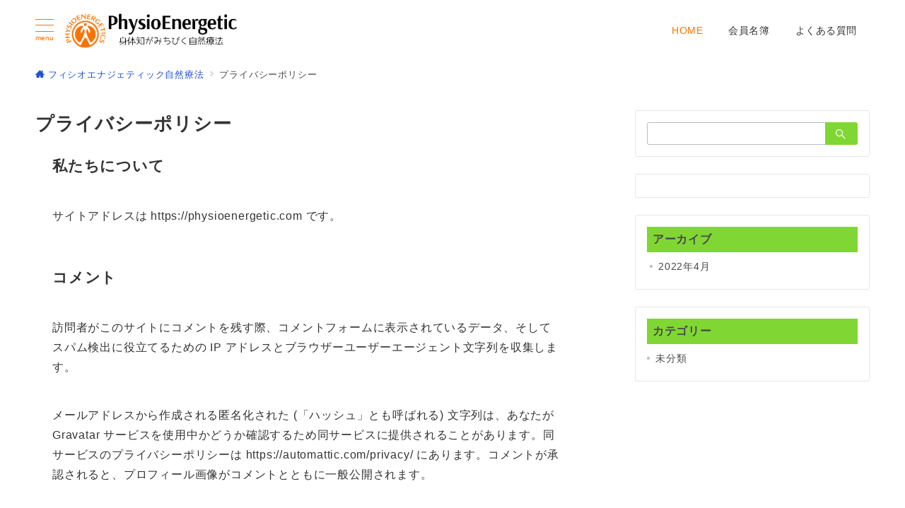

--- FILE ---
content_type: application/x-javascript
request_url: http://physioenergetic.com/wp-content/themes/emanon-premium/assets/js/utility.js?ver=1.5.9.2
body_size: 5366
content:
(function ($) {

// loader
$(function () {
	setTimeout(function() {
		$('#js-loading-animation').delay(500).fadeOut(1000);
		$('#js-loading-overlay').delay(500).fadeOut(800);
	}, 500);
});

// Loader animation cookie & main visual delay
$(function() {
	var loader = $('.loading-animation-cookie');
		if($.cookie('access') == undefined) {
			loader.css('display','block');
			$.cookie('access', 'on' );
		} else {
			loader.css('display','none')
		}
	var header = $('#js-main-visual-inner:not(.is_delay), .js-main-visual-inner:not(.is_delay)');
		if ($(header).length) {
			$(header).delay(200).queue(function() {
				$(this).addClass('animation');
			})
		}
	var headerDelay = $('#js-main-visual-inner.is_delay:not(.is_clear), .js-main-visual-inner.is_delay:not(.is_clear)');
		if ($(headerDelay).length && 'on' == $.cookie('access')) {
			$(headerDelay).delay(200).queue(function() {
				$(this).addClass('animation');
			})
		} else if ($(headerDelay).length ) {
			$(headerDelay).delay(1500).queue(function() {
				$(this).addClass('animation');
			})
		}
	var headerDelayClear = $('#js-main-visual-inner.is_delay.is_clear, .js-main-visual-inner.is_delay.is_clear');
		if ($(headerDelayClear).length ) {
			$(headerDelayClear).delay(1500).queue(function() {
				$(this).addClass('animation');
			})
		}
});

// Fixed footer menu margin
$(function() {
	var footer = $('#js-footer');
	if ($('.fixed-footer-menu').length && $('.cta-rectangle').length) {
		$(footer).addClass('fixed-footer__padding--l');
	} else if ($('.fixed-footer-menu').length) {
		$(footer).addClass('fixed-footer__padding--m');
	} else if ($('.cta-rectangle').length) {
		$(footer).addClass('fixed-footer__padding--s');
	}
});

// Menu drop
$(function () {
	var menu = $('#js-header-menu-drop');
	if ($(menu).length) {
		var menuHeight = menu.height();
		var startPos = 0;
		$(window).scroll(function() {
			var currentPos = $(this).scrollTop();
			if (currentPos > startPos) {
					menu.removeClass('sticky-menu');
			} else if (currentPos < startPos) {
					menu.removeClass('hidden').addClass('sticky-menu');
				if(currentPos <= menuHeight*3) {
					menu.removeClass('sticky-menu');
				}
			}
			startPos = currentPos;
		});
	}
});

// Menu fixed
$(function() {
  var menu = $('#js-header-menu-fixed');
	if ($(menu).length) {
		var menuHeight = menu.height();
		var startPos = 0;
		$(window).scroll(function() {
			var currentPos = $(this).scrollTop();
			if (currentPos >= menuHeight*3) {
				menu.addClass('sticky-menu');
			} else {
				menu.removeClass('sticky-menu');
			}
			startPos = currentPos;
		});
	}
});

// clickするごとに交互に処理を行う
$.fn.clickToggle = function (a, b) {
	return this.each(function () {
		var clicked = false;
		$(this).on('click', function () {
			clicked = !clicked;
			if (clicked) {
				return a.apply(this, arguments);
			}
			return b.apply(this, arguments);
		});
	});
};

// ドロワーメニューのサブメニュー開閉
$(function () {
	var drawerMenu = $('.drawer-menu .drawer-menu__toggle');
	drawerMenu.clickToggle(
		function () {
			$(this).addClass('is-show');
			$(this).next('.sub-menu').addClass('is-show');
		},
		function () {
			$(this).removeClass('is-show');
			$(this).next('.sub-menu').removeClass('is-show');
		}
	);
});

// ドロワーメニューのサブメニュー開閉：子メニュー表示
$(function () {
	var drawerMenu = $('.drawer-menu .drawer-menu__toggle.is-show');
	drawerMenu.next('.sub-menu').addClass('is-show');
	drawerMenu.clickToggle(
		function () {
			$(this).removeClass('is-show');
			$(this).next('.sub-menu').removeClass('is-show');
		},
		function () {
			$(this).addClass('is-show');
			$(this).next('.sub-menu').addClass('is-show');
		}
	);
});

// ドロワーメニュー 親メニュークリックでサブメニュー開閉
$(function () {
	var drawerMenu = $('.drawer-menu .u-pointer-events-none');
	drawerMenu.clickToggle(
		function () {
			$(this).children('.sub-menu').addClass('is-show');
			$(this).children('.drawer-menu__toggle').addClass('is-show');
		},
		function () {
			$(this).children('.sub-menu').removeClass('is-show');
			$(this).children('.drawer-menu__toggle').removeClass('is-show');
		}
	);
});

// ドロワーメニュー 親メニュークリックでサブメニュー開閉：子メニュー表示
$(function () {
	var drawerMenu = $('.drawer-menu.is-show .u-pointer-events-none');
	drawerMenu.clickToggle(
		function () {
			$(this).children('.sub-menu').removeClass('is-show');
			$(this).children('.drawer-menu__toggle').removeClass('is-show');
		},
		function () {
			$(this).children('.sub-menu').addClass('is-show');
			$(this).children('.drawer-menu__toggle').addClass('is-show');
		}
	);
});

// Floating Page top［PC］を表示
$(function() {
	var floatingTop = $('#js-smooth-scroll');
	if ($(floatingTop).length) {
	var doch = $(document).innerHeight(); //ページ全体の高さ
	var winh = $(window).innerHeight(); //ウィンドウの高さ
	var bottom = doch - winh; //ページ全体の高さ - ウィンドウの高さ = ページの最下部位置
	var distance = $(floatingTop).data('distance'); //スクロールの距離
		$(window).scroll(function () {
			if (bottom * (distance - 0.08) <= $(this).scrollTop()) {
				floatingTop.addClass('is-show');
			} else {
				floatingTop.removeClass('is-show');
			}
		});
	}
});

// Rectangle Floating CTA［PC］を表示
$(function() {
	var floatingBtn = $('#cta-floating-pc.cta-rectangle');
	if ($(floatingBtn).length) {
	var doch = $(document).innerHeight(); //ページ全体の高さ
	var winh = $(window).innerHeight(); //ウィンドウの高さ
	var bottom = doch - winh; //ページ全体の高さ - ウィンドウの高さ = ページの最下部位置
	var distance = $(floatingBtn).data('distance-pc'); //スクロールの距離
		$(window).scroll(function () {
			if (bottom * (distance - 0.08) <= $(this).scrollTop()) {
				floatingBtn.addClass('is-show');
			} else {
				floatingBtn.removeClass('is-show');
			}
		});
	}
});

// Rectangle Floating CTA［SP］を表示
$(function() {
	var floatingBtn = $('#cta-floating-sp.cta-rectangle');
	if ($(floatingBtn).length) {
	var doch = $(document).innerHeight(); //ページ全体の高さ
	var winh = $(window).innerHeight(); //ウィンドウの高さ
	var bottom = doch - winh; //ページ全体の高さ - ウィンドウの高さ = ページの最下部位置
	var distance = $(floatingBtn).data('distance-sp'); //スクロールの距離
		$(window).scroll(function () {
			if (bottom * (distance - 0.05) <= $(this).scrollTop()) {
				floatingBtn.addClass('is-show');
			} else {
				floatingBtn.removeClass('is-show');
			}
		});
	}
});

// Square Floating CTA［PC］を表示
$(function() {
	var floatingBtn = $('#cta-floating-pc.cta-square:not(.is-exit-intent)');
	if ($(floatingBtn).length) {
	var doch = $(document).innerHeight(); //ページ全体の高さ
	var winh = $(window).innerHeight(); //ウィンドウの高さ
	var bottom = doch - winh; //ページ全体の高さ - ウィンドウの高さ = ページの最下部位置
	var distance = $(floatingBtn).data('distance-pc'); //スクロールの距離
		$(window).scroll(function () {
			if (bottom * (distance - 0.08) <= $(this).scrollTop()) {
				floatingBtn.addClass('is-show');
			} else {
				floatingBtn.removeClass('is-show');
			}
		});
	}
});

// Square Floating CTA［SP］を表示
$(function() {
	var floatingBtn = $('#cta-floating-sp.cta-square:not(.is-exit-intent)');
	if ($(floatingBtn).length) {
	var doch = $(document).innerHeight(); //ページ全体の高さ
	var winh = $(window).innerHeight(); //ウィンドウの高さ
	var bottom = doch - winh; //ページ全体の高さ - ウィンドウの高さ = ページの最下部位置
	var distance = $(floatingBtn).data('distance-sp'); //スクロールの距離
		$(window).scroll(function () {
			if (bottom * (distance - 0.05) <= $(this).scrollTop()) {
				floatingBtn.addClass('is-show');
			} else {
				floatingBtn.removeClass('is-show');
			}
		});
	}
});

// Square Floating CTA［アニメーション無効］を表示
$(function() {
	var floatingBtn = $('#cta-floating-show.cta-square:not(.is-exit-intent)');
	if ($(floatingBtn).length) {
	var doch = $(document).innerHeight(); //ページ全体の高さ
	var winh = $(window).innerHeight(); //ウィンドウの高さ
	var bottom = doch - winh; //ページ全体の高さ - ウィンドウの高さ = ページの最下部位置
		$(window).scroll(function () {
			if (bottom * 0.01 <= $(this).scrollTop()) {
				floatingBtn.addClass('is-show');
			}
		});
	}
});

// 離脱検知 Floating CTA［PC］
$(function () {
const mouseEvent = e => {

	const shouldShowExitIntent = !e.toElement && !e.relatedTarget && e.clientY < 10 && 'hidden' != $.cookie('cta-visibility');

		if (shouldShowExitIntent && $('.cta-square.is-exit-intent').length ) {// マウス移動で実行
			document.removeEventListener('mouseout', mouseEvent);
			document.querySelector('.cta-square.is-exit-intent').classList.add('is-show');
		}

};

setTimeout(() => {
	document.addEventListener('mouseout', mouseEvent);
}, ($('.cta-square.is-exit-intent').data('exit-intent-time') * 1000) );// 単位10秒後に実行

});

// Square Floating CTA closeクリック
$(function () {
	var close        = $('#js-cta-floating-close');
	var open         = $('#js-cta-floating-open');
	var square       = $('.cta-square:not(.is-exit-intent) ');
	var squareExit   = $('.cta-square.is-exit-intent');
	var closeModal   = $('#js-cta-floating-modal__close');
	var modal        = $('.cta-floating-modal');
	var floatingIcon = $('#cta-floating-pc .icon-chevron-left');

	close.on('click', function() {
		close.addClass('u-display-none');
		open.removeClass('u-display-none');
		square.removeClass('is-show');
		square.addClass('is-slide');
		squareExit.removeClass('is-show');
		$.cookie('cta-visibility', 'hidden', { path:'/' });
	});

	open.on('click', function() {
		close.removeClass('u-display-none');
		open.addClass('u-display-none');
		square.addClass('is-show');
		square.removeClass('is-slide');
		$.removeCookie('cta-visibility', { path: "/" });
	});

	closeModal.on('click', function() {
		modal.removeClass('is-show');
	});

	if ('hidden' == $.cookie('cta-visibility')) {
		close.addClass('u-display-none');
		open.removeClass('u-display-none');
		square.removeClass('is-show');
		square.addClass('is-slide');
		floatingIcon.addClass('is-slide');
	}

});

// Square Floating CTA［PC］icon-chevron-leftの表示
$(function() {
	var floatingIcon = $('#cta-floating-pc .icon-chevron-left');
	if ($(floatingIcon).length) {
	var doch = $(document).innerHeight(); //ページ全体の高さ
	var winh = $(window).innerHeight(); //ウィンドウの高さ
	var bottom = doch - winh; //ページ全体の高さ - ウィンドウの高さ = ページの最下部位置
		$(window).scroll(function () {
			if (bottom * 0.4 <= $(this).scrollTop()) {
				floatingIcon.removeClass('is-slide');
			} else {
				floatingIcon.addClass('is-slide');
			}
		});
	}
});

// Square Floating CTA［SP］icon-chevron-leftの表示
$(function() {
	var floatingIcon = $('#cta-floating-sp .icon-chevron-left');
	if ($(floatingIcon).length) {
	var doch = $(document).innerHeight(); //ページ全体の高さ
	var winh = $(window).innerHeight(); //ウィンドウの高さ
	var bottom = doch - winh; //ページ全体の高さ - ウィンドウの高さ = ページの最下部位置
		$(window).scroll(function () {
			if (bottom * 0.8 <= $(this).scrollTop()) {
				floatingIcon.removeClass('is-slide');
			} else {
				floatingIcon.addClass('is-slide');
			}
		});
	}
});

// Floating Button CTA［PC］を表示
$(function() {
	var floatingBtn = $('#cta-floating-pc[class*="cta-floating-button"]');
	if ($(floatingBtn).length) {
	var doch = $(document).innerHeight(); //ページ全体の高さ
	var winh = $(window).innerHeight(); //ウィンドウの高さ
	var bottom = doch - winh; //ページ全体の高さ - ウィンドウの高さ = ページの最下部位置
	var distance = $(floatingBtn).data('distance-pc'); //スクロールの距離
		$(window).scroll(function () {
			if (bottom * (distance - 0.08) <= $(this).scrollTop()) {
				floatingBtn.addClass('is-show');
			} else {
				floatingBtn.removeClass('is-show');
			}
		});
	}
});

// Floating Button CTA［SP］を表示
$(function() {
	var floatingBtn = $('#cta-floating-sp[class*="cta-floating-button"]');
	if ($(floatingBtn).length) {
	var doch = $(document).innerHeight(); //ページ全体の高さ
	var winh = $(window).innerHeight(); //ウィンドウの高さ
	var bottom = doch - winh; //ページ全体の高さ - ウィンドウの高さ = ページの最下部位置
	var distance = $(floatingBtn).data('distance-sp'); //スクロールの距離
		$(window).scroll(function () {
			if (bottom * (distance - 0.05) <= $(this).scrollTop()) {
				floatingBtn.addClass('is-show');
			} else {
				floatingBtn.removeClass('is-show');
			}
		});
	}
});

// Floating Button CTA モーダルウィンドウ［ブロックエディタ］を表示
$(function() {
	var floatingBtn = $('.cta-floating-button__modal-window');
	var modal = $('.cta-floating-modal');
	if ($(floatingBtn).length) {
		floatingBtn.on('click', function() {
			modal.addClass('is-show');
		});

	}
});

// Floating Button Footer CTA有効時にフッターに余白追加
$(function() {
	var floatingBtn = $('.cta-floating-button__footer');
	var footer = $('#js-footer');
	if ($(floatingBtn).length && $(footer).length) {
		footer.addClass('has-cta-floating-button__footer');
	}
});

// Floating hamburger menu［SP］を表示
$(function() {
	var floatingMenu = $('.hamburger-menu-floating');
	if ($(floatingMenu).length) {
	var doch = $(document).innerHeight(); //ページ全体の高さ
	var winh = $(window).innerHeight(); //ウィンドウの高さ
	var bottom = doch - winh; //ページ全体の高さ - ウィンドウの高さ = ページの最下部位置
	var distance = $(floatingMenu).data('distance'); //スクロールの距離
		$(window).scroll(function () {
			if (bottom * (distance - 0.05) <= $(this).scrollTop()) {
				floatingMenu.addClass('is-show');
			} else {
				floatingMenu.removeClass('is-show');
			}
		});
	}
});

// Fixed footer menu［SP］を表示
$(function() {
	var footerMenu = $('#js-fixed-footer-menu');
	var cta = $('.cta-floating-button__footer');
	if ($(footerMenu).length) {
	var doch = $(document).innerHeight(); //ページ全体の高さ
	var winh = $(window).innerHeight(); //ウィンドウの高さ
	var bottom = doch - winh; //ページ全体の高さ - ウィンドウの高さ = ページの最下部位置
		$(window).scroll(function () {
			if (bottom * 0.01 <= $(this).scrollTop()) {
				footerMenu.addClass('is-show');
				cta.addClass('has-fixed-footer-menu');
			} else {
				footerMenu.removeClass('is-show');
				cta.removeClass('has-fixed-footer-menu');
			}
		});
	}
});

// Fixed footer menu sp-searchform | sp-language | sp-contact
$(function() {
	var footerItem = $('.js-fixed-item');
	if ($(footerItem).length) {
	var doch = $(document).innerHeight(); //ページ全体の高さ
	var winh = $(window).innerHeight(); //ウィンドウの高さ
	var bottom = doch - winh; //ページ全体の高さ - ウィンドウの高さ = ページの最下部位置
		$(window).scroll(function () {
			if (bottom * 0.21 >= $(this).scrollTop()) {
				footerItem.removeClass('is-active');
			}
		});
	}
});

// Ripple
$(".js-ripple").click(function (e) {

	// Remove any old one
	$(".js-btn__ripple").remove();

	// Setup
	var posX = $(this).offset().left,
			posY = $(this).offset().top,
			buttonWidth = $(this).width(),
			buttonHeight =	$(this).height();

	// Add the element
	$(this).prepend("<span class='js-btn__ripple'></span>");

 // Make it round
	if(buttonWidth >= buttonHeight) {
		buttonHeight = buttonWidth;
	} else {
		buttonWidth = buttonHeight;
	}

	// Get the center of the element
	var x = e.pageX - posX - buttonWidth / 2;
	var y = e.pageY - posY - buttonHeight / 2;

	// Add the ripples CSS and start the animation
	$(".js-btn__ripple").css({
		width: buttonWidth,
		height: buttonHeight,
		top: y + 'px',
		left: x + 'px'
	}).addClass("js-btn__ripple--effect");
});

// フロントページ用 ウィジェットの子要素に親要素を追加
$(function () {
	$('.c-section-widget:not([class*="_section"])').wrapInner('<div class="c-section-widget__inner"><div class="l-content-widget"></div></div>');
});

// Image slider
$(function () {
	var imageSlider   = $('#js-header-image-slider');
	var imageAutoplay = imageSlider.data('autoplay');

		if( true === imageAutoplay ) {
			setTimeout(function() {
				imageSlider.slick( 'play' );
			}, 2000 );
		}

		imageSlider.slick({
			autoplay: false,
			autoplaySpeed: imageSlider.data('autoplayspeed'),
			speed: imageSlider.data('speed'),
			fade: imageSlider.data('fade'),
			arrows: imageSlider.data('arrows'),
			dots: false,
			pauseOnFocus: false,
			pauseOnHover: false,
			infinite: true,
			swipe: true,
			waitForAnimate: false,
			cssEase: 'cubic-bezier(0.7, 0, 0.3, 1)',
		});

	// スライド切り替え前のイベント
	imageSlider.on('beforeChange', function (event, slick, currentSlide, nextSlide) {
		var slide = $('.slick-slide');
		imageSlider.find(slide).removeClass('is-active');
		imageSlider.find(slide).eq(currentSlide).addClass('is-active');
	});
});

// Content slider
$(function () {
	var contentSlider = $('#js-header-content-slider');

	contentSlider.slick({
		autoplay: contentSlider.data('autoplay'),
		autoplaySpeed: contentSlider.data('autoplayspeed'),
		speed: contentSlider.data('speed'),
		fade: contentSlider.data('fade'),
		arrows: contentSlider.data('arrows'),
		dots: contentSlider.data('dots'),
		pauseOnFocus: false,
		pauseOnHover: false,
		infinite: true,
		swipe: true,
		waitForAnimate:false,
		cssEase: 'cubic-bezier(0.7, 0, 0.3, 1)',
			responsive: [
				{ breakpoint: 769,
					settings: {
						fade: true,
						dots: contentSlider.data('dots'),
					}
				}
			]
	});

// スライド切り替え前
	contentSlider.on('beforeChange', function (event, slick, currentSlide, nextSlide) {
		var slide = $('.slick-slide');
		contentSlider.find(slide).removeClass('is-active');
		contentSlider.find(slide).eq(currentSlide).addClass('is-active');
	});

});

// Pick up slider
$(function () {
	var pickupSlider = $('#js-header-pickup-slider');

	pickupSlider.slick({
		initialSlide: 0,
		slidesToShow: 3,
		slidesToScroll: 1,
		centerMode: pickupSlider.data('centermode'),
		autoplay: pickupSlider.data('autoplay'),
		autoplaySpeed: pickupSlider.data('autoplayspeed'),
		speed: pickupSlider.data('speed'),
		fade: false,
		arrows: pickupSlider.data('arrows'),
		dots: pickupSlider.data('dots'),
		pauseOnFocus: false,
		pauseOnHover: false,
		infinite: true,
		swipe: true,
		waitForAnimate: false,
		cssEase: 'cubic-bezier(0.7, 0, 0.3, 1)',
			responsive: [
				{ breakpoint: 1025,
					settings: {
						slidesToShow: 3
					}
				},
				{ breakpoint: 769,
					settings: {
						slidesToShow: 3
					}
				},
				{ breakpoint: 545,
					settings: {
						slidesToShow: 1,
						arrows: false,
						centerPadding: '24px'
					}
				}
			]
	});

});

// Page box
$(function () {
	var pageboxSlider          = $('#js-pagebox-slider');
	var pageboxSliderThumbnail = $('#js-pagebox-slider-thumbnail');

	pageboxSlider.slick({
		asNavFor: pageboxSliderThumbnail,
		slidesToShow: 1,
		slidesToScroll: 1,
		fade: true,
		dots: false,
		arrows: false,
		swipe: true,
		cssEase: 'cubic-bezier(0.7, 0, 0.3, 1)',
	});

	pageboxSliderThumbnail.slick({
		asNavFor: pageboxSlider,
		slidesToShow: 3,
		slidesToScroll: 1,
		autoplay: pageboxSliderThumbnail.data('autoplay'),
		autoplaySpeed: pageboxSliderThumbnail.data('autoplayspeed'),
		speed: pageboxSliderThumbnail.data('speed'),
		arrows: false,
		focusOnSelect: true,
	});

});

// header video videoタグの音声再生ボタン
$(function () {
	$('.sound-btn').clickToggle(
		function () {
			$("video").prop('muted', false);
			$('.sound-btn').addClass('active');
		},
		function () {
			$("video").prop('muted', true);
			$('.sound-btn').removeClass('active');
		}
	);
});

// Newsティッカー
$(function () {
	function ticker(){
		if($('#js-header-news li').length<=1) return false;
			$('#js-header-news li:first').slideUp( function() {
				$(this).appendTo($('#js-header-news')).slideDown();
			});
		}
	setInterval(function(){ticker()}, 6000);
});

// Widget customer feedback セクション
$(function () {
	var customerSlider = $('[id^="widget-cust_section-"]');

	customerSlider.slick({
		initialSlide: 0,
		slidesToShow: customerSlider.data('slidestoshow'),
		slidesToScroll: 1,
		autoplay: customerSlider.data('autoplay'),
		autoplaySpeed: 3000,
		speed: 1500,
		dots: customerSlider.data('dots'),
		fade: false,
		arrows: false,
		pauseOnFocus: false,
		pauseOnHover: false,
		swipe: true,
		infinite: true,
		cssEase: 'cubic-bezier(0.7, 0, 0.3, 1)',
			responsive: [
			{ breakpoint: 545,
					settings: {
					autoplay: false,
					speed: 250,
					slidesToShow: 1,
					dots: customerSlider.data('dots')
					}
				}
			]
	});

});

// Widget post slider セクション
$(function () {
	var postSlider = $('[id^="widget-post_slider_section"]');

	postSlider.slick({
		initialSlide: 0,
		slidesToShow: postSlider.data('slidestoshow'),
		slidesToScroll: 1,
		centerMode: postSlider.data('center'),
		centerPadding: '48px',
		autoplay: postSlider.data('autoplay'),
		autoplaySpeed: 3000,
		speed: 1500,
		dots: postSlider.data('dots'),
		fade: false,
		arrows: false,
		pauseOnFocus: false,
		pauseOnHover: false,
		infinite: true,
		swipe: true,
		cssEase: 'cubic-bezier(0.7, 0, 0.3, 1)',
			responsive: [
			{ breakpoint: 545,
					settings: {
					autoplay: false,
					speed: 200,
					centerMode: false,
					slidesToShow: 1,
					arrows: false,
					dots: postSlider.data('dots'),
					}
				}
			]
	});

});

// Widget post request slider セクション
$(function () {
	var postProductSlider = $('[id^="widget-post_request_slider_section"]');

	postProductSlider.slick({
		initialSlide: 0,
		slidesToShow: postProductSlider.data('slidestoshow'),
		slidesToScroll: 1,
		centerMode: postProductSlider.data('center'),
		centerPadding: '48px',
		autoplay: postProductSlider.data('autoplay'),
		autoplaySpeed: 3000,
		speed: 1500,
		dots: postProductSlider.data('dots'),
		fade: false,
		arrows: false,
		pauseOnFocus: false,
		pauseOnHover: false,
		infinite: true,
		swipe: true,
		cssEase: 'cubic-bezier(0.7, 0, 0.3, 1)',
			responsive: [
			{ breakpoint: 545,
					settings: {
					autoplay: false,
					speed: 200,
					centerMode: false,
					slidesToShow: 1,
					arrows: false,
					dots: postProductSlider.data('dots'),
					}
				}
			]
	});

});

// Widget post product slider セクション
$(function () {
	var postProductSlider = $('[id^="widget-post_product_slider_section"]');

	postProductSlider.slick({
		initialSlide: 0,
		slidesToShow: postProductSlider.data('slidestoshow'),
		slidesToScroll: 1,
		centerMode: postProductSlider.data('center'),
		centerPadding: '48px',
		autoplay: postProductSlider.data('autoplay'),
		autoplaySpeed: 3000,
		speed: 1500,
		dots: postProductSlider.data('dots'),
		fade: false,
		arrows: false,
		pauseOnFocus: false,
		pauseOnHover: false,
		infinite: true,
		swipe: true,
		cssEase: 'cubic-bezier(0.7, 0, 0.3, 1)',
			responsive: [
			{ breakpoint: 545,
					settings: {
					autoplay: false,
					speed: 200,
					centerMode: false,
					slidesToShow: 1,
					arrows: false,
					dots: postProductSlider.data('dots'),
					}
				}
			]
	});

});

// Widget post news slider セクション
$(function () {
	var postProductSlider = $('[id^="widget-post_news_slider_section"]');

	postProductSlider.slick({
		initialSlide: 0,
		slidesToShow: postProductSlider.data('slidestoshow'),
		slidesToScroll: 1,
		centerMode: postProductSlider.data('center'),
		centerPadding: '48px',
		autoplay: postProductSlider.data('autoplay'),
		autoplaySpeed: 3000,
		speed: 1500,
		dots: postProductSlider.data('dots'),
		fade: false,
		arrows: false,
		pauseOnFocus: false,
		pauseOnHover: false,
		infinite: true,
		swipe: true,
		cssEase: 'cubic-bezier(0.7, 0, 0.3, 1)',
			responsive: [
			{ breakpoint: 545,
					settings: {
					autoplay: false,
					speed: 200,
					centerMode: false,
					slidesToShow: 1,
					arrows: false,
					dots: postProductSlider.data('dots'),
					}
				}
			]
	});

});

// Widget post seminar slider セクション
$(function () {
	var postProductSlider = $('[id^="widget-post_seminar_slider_section"]');

	postProductSlider.slick({
		initialSlide: 0,
		slidesToShow: postProductSlider.data('slidestoshow'),
		slidesToScroll: 1,
		centerMode: postProductSlider.data('center'),
		centerPadding: '48px',
		autoplay: postProductSlider.data('autoplay'),
		autoplaySpeed: 3000,
		speed: 1500,
		dots: postProductSlider.data('dots'),
		fade: false,
		arrows: false,
		pauseOnFocus: false,
		pauseOnHover: false,
		infinite: true,
		swipe: true,
		cssEase: 'cubic-bezier(0.7, 0, 0.3, 1)',
			responsive: [
			{ breakpoint: 545,
					settings: {
					autoplay: false,
					speed: 200,
					centerMode: false,
					slidesToShow: 1,
					arrows: false,
					dots: postProductSlider.data('dots'),
					}
				}
			]
	});

});

// Widget post job slider セクション
$(function () {
	var postProductSlider = $('[id^="widget-post_job_slider_section"]');

	postProductSlider.slick({
		initialSlide: 0,
		slidesToShow: postProductSlider.data('slidestoshow'),
		slidesToScroll: 1,
		centerMode: postProductSlider.data('center'),
		centerPadding: '48px',
		autoplay: postProductSlider.data('autoplay'),
		autoplaySpeed: 3000,
		speed: 1500,
		dots: postProductSlider.data('dots'),
		fade: false,
		arrows: false,
		pauseOnFocus: false,
		pauseOnHover: false,
		infinite: true,
		swipe: true,
		cssEase: 'cubic-bezier(0.7, 0, 0.3, 1)',
			responsive: [
			{ breakpoint: 545,
					settings: {
					autoplay: false,
					speed: 200,
					centerMode: false,
					slidesToShow: 1,
					arrows: false,
					dots: postProductSlider.data('dots'),
					}
				}
			]
	});

});

// Nav tab
$(function () {
	var tabNav   = $('.js-tab-nav');
	var tabPanel = $('.js-tab-panel');
	$(tabNav).on('click', function() {
		$(tabNav).removeClass('is-active');
		$(this).addClass('is-active');
		$(tabPanel).removeClass('is-show');
		const index = $(this).index();
		$(tabPanel).eq(index).addClass('is-show');
	});
});

// 記事URLをコピー
$(function () {
	var clipboard = new ClipboardJS('.js-clipboard');

	clipboard.on('success', function(e) {
		$('.share-button__clipboard--success').removeClass('u-display-hidden');
		$('.share-button__clipboard--success').delay(1500).fadeOut("slow");
	});

	clipboard.on('error', function(e) {
		$('.share-button__clipboard-error').removeClass('u-display-hidden');
		$('.share-button__clipboard-error').delay(1500).fadeOut("slow");
	});

});

// Sticky sidebar
$(function () {
	var elements = $('#js-sidebar-sticky');
	Stickyfill.add(elements);
});

// Sticky share
$(function () {
	var elements = $('.sns-share-sticky');
	Stickyfill.add(elements);
});

// Hamburger menu
$(function () {
	$('.js-hamburger-menu, a[href="#js-hamburger-menu"],.drawer-overlay,.hamburger-close-menu').on('click', function() {
		$('body').toggleClass('is-drawer-open');
		$('.drawer-menu,.drawer-overlay').toggleClass('is-active');
		$('.hamburger-menu-floating').toggleClass('is-active');
		$('.hamburger-menu-floating-fixed').toggleClass('is-active');
	});
	$('.fixed-sidebar-menu-sns__item').on('click', function(event) {
		event.stopPropagation();
	});
});

// Drawer menu
$(function () {
	$('.drawer-menu a').on('click', function() {
		$('body').removeClass('is-drawer-open');
		$('.drawer-menu,.drawer-overlay').removeClass('is-active');
		$('.hamburger-menu-floating').removeClass('is-active');
	});
});

// Header search panel
$(function () {
	$('#js-header-search a').on('click', function() {
		$('#js-header-search').toggleClass('is-active');
		$('#js-header-contact, #js-header-language').removeClass('is-active');
		$('#js-header-searchform-panel').toggleClass('is-active');
		$('#js-header-language-panel,#js-header-contact-panel').removeClass('is-active');
	});
});

// Header contact panel
$(function () {
	$('#js-header-contact a').on('click', function() {
		$('#js-header-contact').toggleClass('is-active');
		$('#js-header-search, #js-header-language').removeClass('is-active');
		$('#js-header-contact-panel').toggleClass('is-active');
		$('#js-header-language-panel,#js-header-searchform-panel').removeClass('is-active');
	});
});

// Header language panel
$(function () {
	$('#js-header-language a').on('click', function() {
		$('#js-header-language').toggleClass('is-active');
		$('#js-header-contact, #js-header-search').removeClass('is-active');
		$('#js-header-language-panel').toggleClass('is-active');
		$('#js-header-contact-panel,#js-header-searchform-panel').removeClass('is-active');
	});
});

// トップへ戻る
$(function () {
	$('a[href="#js-smooth-scroll"], #js-smooth-scroll').on('click', function() {
		var speed = 500;
		var easing = 'swing';
		$('html, body').animate({ scrollTop: 0 }, speed, easing);
	return false;
	});
});

//.スムーススクロール
$(function(){
	$('.u-smooth-scroll a[href*="#"]').on('click', function() {
		var speed = 500;
		var easing = 'swing';
		var href= $(this).attr('href');
		var url = location.protocol + '//' + location.hostname + location.pathname;
		href = href.replace(url, '');
		var target = $(href == '#' || href == '' ? 'html' : href);
		if (!target.length) return;
		var position = target.offset().top;
		$('html, body').animate({ scrollTop:position }, speed, easing) ;
		return false;
	});
});

// モバイルフッタートップへ戻るクリック時の処理
$(function () {
	$('.fixed-footer-menu__inner a[href="#js-smooth-scroll"]').on('click', function() {
		$('.sp-searchform.is-active,.sp-follow-sns.is-active').removeClass('is-active');
	});
});

// モバイルフッターSNSフォロー
$(function () {
	$('a[href="#js-follow-sns"]').on('click', function() {
		$('.sp-follow-sns').toggleClass('is-active');
		$('.sp-searchform.is-active').removeClass('is-active');
		$('.sp-share-sns.is-active').removeClass('is-active');
	});
});

// モバイルフッターSNSシェア
$(function () {
	$('a[href="#js-share-sns"]').on('click', function() {
		$('.sp-share-sns').toggleClass('is-active');
		$('.sp-follow-sns.is-active').removeClass('is-active');
		$('.sp-searchform.is-active').removeClass('is-active');
	});
});

// モバイルフッター検索
$(function () {
	$('a[href="#js-search"]').on('click', function() {
		$('.sp-searchform').toggleClass('is-active');
		$('.sp-follow-sns.is-active').removeClass('is-active');
		$('.sp-share-sns.is-active').removeClass('is-active');
	});
});

// 目次の非表示・表示を切り替え
$(function () {

	$('#js-toc-toggle').on('click', function() {
		var list = $('.contents-outline');
		var btn = $('.toc-btn__switch');
		if (list.is(':hidden')) {
			list.show('fast');
			btn.addClass('selected');
		} else {
			list.hide('fast');
			btn.removeClass('selected');
		}
		return false;
	});

	$('.toc-box ol a, #side-toc ol a').on('click', function() {
		var target = $(this.hash);
		if (target.length == 0) {
			return false;
		}

	$('html,body').animate({'scrollTop': target.offset().top}, 300);
		return false;
	});
});

//.アコーディオン（開閉）
$(function () {
	$('.js-acordion dt').on('click', function() {
		$(this).toggleClass("is-active");
		$(this).next('.c-acordion__text').slideToggle(300);
	});
});

})(jQuery);